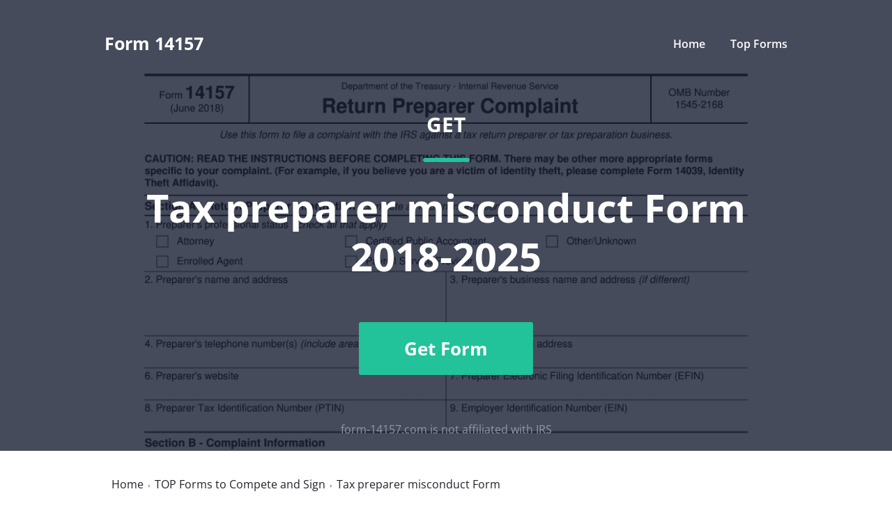

--- FILE ---
content_type: text/html; charset=UTF-8
request_url: https://form-14157.com/4407373-tax-preparer-misconduct
body_size: 14921
content:
<!DOCTYPE html>
<html lang="en">
<head>
    <meta http-equiv="X-UA-Compatible" content="IE=edge">
    <meta charset="utf-8">
    <meta name="viewport" content="width=device-width, initial-scale=1.0">
    <meta name="theme-color" content="#366b9e"/>
    <meta name="mobile-web-app-capable" content="yes">
    <title> Tax preparer misconduct - Fill online, Printable, Fillable Blank </title>

    <link
        rel="dns-prefetch"
        href="https://cdn.mrkhub.com"
        crossorigin
    >
    <link
        rel="preconnect"
        href="https://cdn.mrkhub.com"
        crossorigin
    >
    <link rel="preconnect" href="https://fonts.googleapis.com">
    <link rel="preconnect" href="https://fonts.gstatic.com" crossorigin>
    <style>
        @font-face{font-family:"Open Sans";font-style:normal;font-weight:400;font-stretch:100%;font-display:swap;src:url("/fonts/opensans/OpenSans-Regular.woff2") format("woff2")}@font-face{font-family:"Open Sans";font-style:normal;font-weight:600;font-stretch:100%;font-display:swap;src:url("/fonts/opensans/OpenSans-SemiBold.woff2") format("woff2")}@font-face{font-family:"Open Sans";font-style:normal;font-weight:700;font-stretch:100%;font-display:swap;src:url("/fonts/opensans/OpenSans-Bold.woff2") format("woff2")}@font-face{font-family:"Open Sans";font-style:normal;font-weight:800;font-stretch:100%;font-display:swap;src:url("/fonts/opensans/OpenSans-ExtraBold.woff2") format("woff2")}
    </style>

    
    <meta name="msvalidate.01" content="7BDB4FB5C3146E1EAF259FD8EF72AD63">
<meta name="google-site-verification" content="LOhoXKDaXk6WTn0sq7YCA9aK_sx0q8lSCdMnMQCPYzo">
<meta name="description" content="Get the tax preparer misconduct and complete it with the full-featured document editor. Work quickly while keeping your data risk-free with tax preparer misconduct on the web.">
<meta name="format-detection" content="telephone=no">
<link href="https://form-14157.com/4407373-tax-preparer-misconduct" rel="canonical">
<link href="/favicon.ico" rel="shortcut icon">
<link href="https://form-14157.com/4407373-tax-preparer-misconduct" rel="alternate" hreflang="en">
<link href="https://cdn.mrkhub.com/microsites/28/stylesheets/legacy/style.css" rel="stylesheet" 1='{"async":true}'>
<link href="https://cdn.mrkhub.com/microsites/28/stylesheets/legacy/style-exp-597.css" rel="stylesheet" 1='{"async":true}'>
<link href="https://cdn.mrkhub.com/microsites/28/stylesheets/legacy/form-page-redesign.css" rel="stylesheet" 1='{"async":true}'>
<link href="https://fonts.googleapis.com/css2?family=Lato:wght@400;700&amp;amp;display=swap" rel="stylesheet">
<link href="https://cdn.mrkhub.com/microsites/28/stylesheets/scroll-up.css" rel="stylesheet">
<script src="https://www.pdffiller.com/funnel/timing.js" async></script>
<script>var static_server = 'https://cdn.mrkhub.com/microsites/28';
"use strict";function _typeof(t){return(_typeof="function"==typeof Symbol&&"symbol"==typeof Symbol.iterator?function(t){return typeof t}:function(t){return t&&"function"==typeof Symbol&&t.constructor===Symbol&&t!==Symbol.prototype?"symbol":typeof t})(t)}!function(){var t=function(){var t,e,o=[],n=window,r=n;for(;r;){try{if(r.frames.__tcfapiLocator){t=r;break}}catch(t){}if(r===n.top)break;r=r.parent}t||(!function t(){var e=n.document,o=!!n.frames.__tcfapiLocator;if(!o)if(e.body){var r=e.createElement("iframe");r.style.cssText="display:none",r.name="__tcfapiLocator",e.body.appendChild(r)}else setTimeout(t,5);return!o}(),n.__tcfapi=function(){for(var t=arguments.length,n=new Array(t),r=0;r<t;r++)n[r]=arguments[r];if(!n.length)return o;"setGdprApplies"===n[0]?n.length>3&&2===parseInt(n[1],10)&&"boolean"==typeof n[3]&&(e=n[3],"function"==typeof n[2]&&n[2]("set",!0)):"ping"===n[0]?"function"==typeof n[2]&&n[2]({gdprApplies:e,cmpLoaded:!1,cmpStatus:"stub"}):o.push(n)},n.addEventListener("message",(function(t){var e="string"==typeof t.data,o={};if(e)try{o=JSON.parse(t.data)}catch(t){}else o=t.data;var n="object"===_typeof(o)&&null!==o?o.__tcfapiCall:null;n&&window.__tcfapi(n.command,n.version,(function(o,r){var a={__tcfapiReturn:{returnValue:o,success:r,callId:n.callId}};t&&t.source&&t.source.postMessage&&t.source.postMessage(e?JSON.stringify(a):a,"*")}),n.parameter)}),!1))};"undefined"!=typeof module?module.exports=t:t()}();
               window.__gpp_addFrame=function(e){if(!window.frames[e])if(document.body){var t=document.createElement("iframe");t.style.cssText="display:none",t.name=e,document.body.appendChild(t)}else window.setTimeout(window.__gpp_addFrame,10,e)},window.__gpp_stub=function(){var e=arguments;if(__gpp.queue=__gpp.queue||[],__gpp.events=__gpp.events||[],!e.length||1==e.length&&"queue"==e[0])return __gpp.queue;if(1==e.length&&"events"==e[0])return __gpp.events;var t=e[0],p=e.length>1?e[1]:null,s=e.length>2?e[2]:null;if("ping"===t)p({gppVersion:"1.1",cmpStatus:"stub",cmpDisplayStatus:"hidden",signalStatus:"not ready",supportedAPIs:["2:tcfeuv2","5:tcfcav1","6:uspv1","7:usnatv1","8:uscav1","9:usvav1","10:uscov1","11:usutv1","12:usctv1"],cmpId:0,sectionList:[],applicableSections:[],gppString:"",parsedSections:{}},!0);else if("addEventListener"===t){"lastId"in __gpp||(__gpp.lastId=0),__gpp.lastId++;var n=__gpp.lastId;__gpp.events.push({id:n,callback:p,parameter:s}),p({eventName:"listenerRegistered",listenerId:n,data:!0,pingData:{gppVersion:"1.1",cmpStatus:"stub",cmpDisplayStatus:"hidden",signalStatus:"not ready",supportedAPIs:["2:tcfeuv2","5:tcfcav1","6:uspv1","7:usnatv1","8:uscav1","9:usvav1","10:uscov1","11:usutv1","12:usctv1"],cmpId:0,sectionList:[],applicableSections:[],gppString:"",parsedSections:{}}},!0)}else if("removeEventListener"===t){for(var a=!1,i=0;i<__gpp.events.length;i++)if(__gpp.events[i].id==s){__gpp.events.splice(i,1),a=!0;break}p({eventName:"listenerRemoved",listenerId:s,data:a,pingData:{gppVersion:"1.1",cmpStatus:"stub",cmpDisplayStatus:"hidden",signalStatus:"not ready",supportedAPIs:["2:tcfeuv2","5:tcfcav1","6:uspv1","7:usnatv1","8:uscav1","9:usvav1","10:uscov1","11:usutv1","12:usctv1"],cmpId:0,sectionList:[],applicableSections:[],gppString:"",parsedSections:{}}},!0)}else"hasSection"===t?p(!1,!0):"getSection"===t||"getField"===t?p(null,!0):__gpp.queue.push([].slice.apply(e))},window.__gpp_msghandler=function(e){var t="string"==typeof e.data;try{var p=t?JSON.parse(e.data):e.data}catch(e){p=null}if("object"==typeof p&&null!==p&&"__gppCall"in p){var s=p.__gppCall;window.__gpp(s.command,(function(p,n){var a={__gppReturn:{returnValue:p,success:n,callId:s.callId}};e.source.postMessage(t?JSON.stringify(a):a,"*")}),"parameter"in s?s.parameter:null,"version"in s?s.version:"1.1")}},"__gpp"in window&&"function"==typeof window.__gpp||(window.__gpp=window.__gpp_stub,window.addEventListener("message",window.__gpp_msghandler,!1),window.__gpp_addFrame("__gppLocator"));
               (function () { var e = false; var c = window; var t = document; function r() { if (!c.frames["__uspapiLocator"]) { if (t.body) { var a = t.body; var e = t.createElement("iframe"); e.style.cssText = "display:none"; e.name = "__uspapiLocator"; a.appendChild(e) } else { setTimeout(r, 5) } } } r(); function p() { var a = arguments; __uspapi.a = __uspapi.a || []; if (!a.length) { return __uspapi.a } else if (a[0] === "ping") { a[2]({ gdprAppliesGlobally: e, cmpLoaded: false }, true) } else { __uspapi.a.push([].slice.apply(a)) } } function l(t) { var r = typeof t.data === "string"; try { var a = r ? JSON.parse(t.data) : t.data; if (a.__cmpCall) { var n = a.__cmpCall; c.__uspapi(n.command, n.parameter, function (a, e) { var c = { __cmpReturn: { returnValue: a, success: e, callId: n.callId } }; t.source.postMessage(r ? JSON.stringify(c) : c, "*") }) } } catch (a) { } } if (typeof __uspapi !== "function") { c.__uspapi = p; __uspapi.msgHandler = l; c.addEventListener("message", l, false) } })();
               </script></head>
<body class="">


<div class="page-section  page-section--head" role="banner">
    <div class="page-section__inner">
        <div class="section-wrapper">
            <a href="https://www.pdffiller.com/en/uploader/microsites?f=458134786&origin=https%3A%2F%2Fform-14157.com&guestId=ccb864d033.1764209986&mode=cors&callback=https%3A%2F%2Fform-14157.com%2Fapi%2Findex">            <div class="section-image-wrap" data-sender-id='image' style='cursor: pointer' >
                <div class="section-image-wrap__fade" ></div>
                <img class="section-image" data-sender-id='image' src="https://www.pdffiller.com/preview/458/134/458134786/big.png"
                     alt="Tax preparer misconduct">
            </div>
            </a>                <div class="header header--menu">
    <a class="header-logo__name"
       href="https://form-14157.com/">
        <b>Form 14157</b>
    </a>
    <div class="header__menu header__menu--main">
        <nav class="main-menu">
            <ul class="main-menu__list">
                <li class="main-menu__item">
                                            <a class="main-menu__link"
                           href="https://form-14157.com/">Home</a>
                                                                                                        <a class="main-menu__link"
                           rel="dofollow"
                           href="https://form-14157.com/top-forms">Top Forms</a>
                                    </li>
            </ul>
        </nav>
    </div>
    <div class="header__menu header__menu--mobile">
        <div class="mobile-menu__trigger">
            <svg xmlns="http://www.w3.org/2000/svg" width="20" height="14" viewBox="0 0 20 14">
                <path d="M0.000,14.000 L0.000,12.000 L20.000,12.000 L20.000,14.000 L0.000,14.000 ZM0.000,6.000 L20.000,6.000 L20.000,8.000 L0.000,8.000 L0.000,6.000 ZM0.000,0.000 L20.000,0.000 L20.000,2.000 L0.000,2.000 L0.000,0.000 Z"></path>
            </svg>
        </div>
    </div>
    <div class="mobile-menu">
        <div class="mobile-menu__header">
            <a class="header-logo__name" href="https://form-14157.com/"><b>Form 14157</b></a>
            <div class="mobile-menu__close"></div>
        </div>
        <div class="mobile-menu__body">
            <div class="mobile-menu__list">
                                    <div class="mobile-menu__item">
                        <a class="mobile-menu__link main-menu__link" href="https://form-14157.com/">Home</a>
                    </div>
                                                                                    <div class="mobile-menu__item">
                        <a class="mobile-menu__link main-menu__link" rel="dofollow" href="https://form-14157.com/top-forms">Top Forms</a>
                    </div>
                            </div>
        </div>
    </div>
</div>
            <a href="https://www.pdffiller.com/en/uploader/microsites?f=458134786&origin=https%3A%2F%2Fform-14157.com&guestId=ccb864d033.1764209986&mode=cors&callback=https%3A%2F%2Fform-14157.com%2Fapi%2Findex">            <div class="section-greeting" data-sender-id='top-text'>
                
<div class="section-greeting__label" data-sender-id='preview' style='cursor: pointer'  >
    Get</div>

<div class="text-separator"></div>

<h1 class="section-greeting__title clickable" data-sender-id='top-text' style='cursor: pointer' >Tax preparer misconduct Form 2018-2025</h1>
                <div class="section-greeting__button">
                    <span tabindex="0" class="cta-button"
                                                    data-sender-id='buttonmain'>Get Form</span>
                                            <p class="section-irs-text section-irs-text--mobile">form-14157.com is not affiliated with IRS</p>
                                    </div>
            </div>
            </a>                    </div>
                    <p class="section-irs-text section-irs-text--desktop">form-14157.com is not affiliated with IRS</p>
                    </div>
</div>
    <div class="bread-crumbs-wrapper">
    <ul class="bread-crumbs">
        <li class="bread-crumbs__item">
            <a class="bread-crumbs__link" href="/">
                <span>Home</span>
            </a>
        </li>
                    <li class="bread-crumbs__item">
                <a class="bread-crumbs__link" href="/top-forms">
                    <span>TOP Forms to Compete and Sign</span>
                </a>
            </li>
                                        <li class="bread-crumbs__item">
            <span>Tax preparer misconduct Form</span>
        </li>
    </ul>
</div>
<div class="contents-wrap" role="main">
                
<div class="page-section page-section--rating">
    <div class="page-section__inner" itemprop="itemReviewed" itemscope itemtype="https://schema.org/SoftwareApplication">
        <meta itemprop="name" content="Tax preparer misconduct Form"/>
        <meta itemprop="operatingSystem" content="Web"/>
        <div class="section-decoration">
            <div class="section-decoration__text">👉</div>
        </div>
        <h3 class="content-group__title">Did you like how we did? Rate your experience!</h3>
        <div class="section-description" itemprop="aggregateRating" itemscope itemtype="https://schema.org/AggregateRating">Rated
            <strong>
                <meta itemprop="ratingValue" content="4.5">4.5</meta>
                out of                <meta itemprop="bestRating">5</meta>
            </strong> stars by our customers <span style="display: none" itemprop="reviewCount" >561</span>
        </div>
        <div class="stars js-rating">
            <div class="star star--full"></div>
            <div class="star star--full"></div>
            <div class="star star--full"></div>
            <div class="star star--full"></div>
            <div class="star star--half"></div>
        </div>
    </div>
</div>
                    <div class="page-section page-section--review-platform">
    <div class="page-section__inner">
        <h2 class="content-group__title">Award-winning PDF software</h2>
        <div class="review-platforms">
            <img class="review-platform" src="https://cdn.mrkhub.com/microsites/28/images/_global/review-platform/review-platform-1.svg" alt="review-platform" width="94" height="122">
            <img class="review-platform" src="https://cdn.mrkhub.com/microsites/28/images/_global/review-platform/review-platform-2.svg" alt="review-platform" width="94" height="122">
            <img class="review-platform" src="https://cdn.mrkhub.com/microsites/28/images/_global/review-platform/review-platform-3.svg" alt="review-platform" width="94" height="122">
            <img class="review-platform" src="https://cdn.mrkhub.com/microsites/28/images/_global/review-platform/review-platform-4.svg" alt="review-platform" width="94" height="122">
            <img class="review-platform" src="https://cdn.mrkhub.com/microsites/28/images/_global/review-platform/review-platform-5.svg" alt="review-platform" width="94" height="122">
        </div>
    </div>
</div>
                        <div class="page-section">
                <div class="page-section__inner">
                    <div class="content-group">
                        <div class="content-group__row">
                            <div class="content-group__col">
                                                                        <h3 class="content-group__title">Tax preparer misconduct Form: What You Should Know</h3>
    <p dir="ltr">IRS Form 14157-A — fill-in
IRS 14157-A and IRS Form 14157-A-2009(a) form are the form to use if you wish to file a formal tax return fraud or misconduct case against a tax return preparer and do not have a court filing, due process, or federal tax return preparation case.
IRS Form 14157-A and IRS Form 14157-A-2009(a) are the form to use if you are a citizen of another country who wants to report to the IRS the fraudulent or criminal activity of someone who is a resident of any country, but you do not have a court filing, due process, or federal tax return preparation case.
Tax Return Preparer Fraud or Misconduct Affidavit
Form 14157 must be presented to the IRS immediately after the fraudulent return has been filed or altered.
When a tax return preparer willfully and intentionally reports to the IRS that the return preparer prepared and filed an additional return or amended a previously filed return, which has any tax consequences other than a refund, the employee will be subject to the potential loss of employment benefits and other tax consequences. The employee will be liable for the filing of the false tax return report. The IRS will not accept a completed Form 14157-A, an amended form or an amended return (including amended returns filed with the incorrect information), as proof of the payment, including interest and penalties, of taxes due. However, if a tax return preparer knowingly fails to file any tax return for two years, he or she will be liable for all tax due, including interest, on the return without the ability to deduct those taxes from income.
A form 14157-A is available to assist taxpayers in filing a tax return fraud or misconduct report. You can download a downloadable copy of tax form 14157.
The OMB Guidance Statement provides guidance on the use of the OMB Form 14157.
Taxpayers may call for assistance.
Online services for Tax Return Preparer Fraud or Misconduct Complaint
You can access a service that may assist you in filing a tax return fraud or misconduct report at IRS.gov. When you request information on IRS services, you will be connected to a live agent who will ask you simple questions to help you complete your return and submit it electronically.
Tax Center, U.S.</p>
                                                                                                                                                                                                                                                                <p>Online solutions help you to manage your record administration along with raise the efficiency of the workflows. Stick to the fast guide to do Form 14157, steer clear of blunders along with furnish it in a timely manner:</p> <h2 class="content-group__title">How to complete any Form 14157 online:</h3> <ol> 	<li>On the site with all the document, click on Begin immediately along with complete for the editor.</li> 	<li>Use your indications to submit established track record areas.</li> 	<li>Add your own info and speak to data.</li> 	<li>Make sure that you enter correct details and numbers throughout suitable areas.</li> 	<li>Very carefully confirm the content of the form as well as grammar along with punctuational.</li> 	<li>Navigate to Support area when you have questions or perhaps handle our assistance team.</li> 	<li>Place an electronic digital unique in your Form 14157 by using Sign Device.</li> 	<li>After the form is fully gone, media Completed.</li> 	<li>Deliver the particular prepared document by way of electronic mail or facsimile, art print it out or perhaps reduce the gadget.</li> </ol> <p>PDF editor permits you to help make changes to your Form 14157 from the internet connected gadget, personalize it based on your requirements, indicator this in electronic format and also disperse differently.</p>                                                                                                                                                                                                                    </div>
                        </div>
                    </div>
                </div>
            </div>
            
            
                    
            
                                                                
    <div class="page-section__inner">
        <div class="content-group">
            <div class="content-group__row">
                <div class="content-group__col">

                    <h2 class="content-group__title " >Video instructions and help with filling out and completing Tax preparer misconduct</h2>

                    <div class="youtube-video-player lazy " data-youtube>
                        <div class="youtube-video-player__play" data-youtube-play="" data-youtube-id="V8qaoo3JOas" data-youtube-params="&amp;feature=player_detailpage" tabindex="0"></div>
                        <div class="youtube-video-player__content">
                            <div class="youtube-video youtube-video--16-9" data-bg="https://img.youtube.com/vi/V8qaoo3JOas/0.jpg">
                                <div class="youtube-video__inner" data-youtube-placeholder="data-youtube-placeholder">
                                    <div itemscope="itemscope" itemtype="https://schema.org/ImageObject">
                                        <img class="lazy"
                                             data-src="https://img.youtube.com/vi/V8qaoo3JOas/0.jpg"
                                             alt="" itemprop="contentUrl"/>
                                    </div>
                                </div>
                            </div>
                        </div>
                    </div>

                                            <div class="page-section page-section--more-info">
                            <div class="page-section__inner">
                                                                    <h3 class="content-group__title">Instructions and Help about Tax preparer misconduct</h3>
                                                                <div class="section-content">
                                    <div class="section-content__inner">
                                        <p>Hi everyone, I'm Roger Kinect, President of Universal Accounting Center. I'm excited because we have a wonderful presentation planned this morning with an expert, Ron Mueller, in tax law. He will be discussing how tax law affects small businesses, especially for accountants and tax preparers like you.

As we approach the pre-tax season, it is important to emphasize the concept of tax planning and being proactive in helping our clients maximize their legal deductions. Are you aware of the 53 changes that have recently happened with the signing of the 2018 tax cuts and Jobs Act? This act, which was 500 plus pages long, was signed into law in 2017 but affects this year's tax season.

It is crucial for accounting professionals to understand these changes, as there are numerous people still waiting for guidance and clarification from Washington and the IRS on these important tax deductions. These 53 deductions include modifications, enhancements, and eliminations that you need to be aware of, as your clients may have certain expectations based on previous years' deductions.

Some popular tax deductions are no longer available, while there are new tax deductions that can greatly benefit small business owners. It is important for tax preparers and accountants to be knowledgeable about these changes, as many small business owners are unaware of them.

I understand that these statements may seem broad, but they are designed to help you better serve your clients. This is your opportunity to stay informed and make the most of the 2018 tax act. That's why I have asked Dr. Ron Mueller to record this brief training on the impact of the 2018 tax act on America's small businesses and home-based business owners.

Use this training to become familiar with the changes and ensure you can provide the best service to your clients.</p>                                    </div>
                                </div>
                                <div class="section-actions">
                                    <p class="section-actions__show-more js-show-more"
                                       data-expand-text="Show details"
                                       data-collapse-text="Hide details"></p>
                                </div>
                            </div>
                        </div>
                                    </div>
            </div>
        </div>
    </div>
            </div>
                                    
<div id="faq" class="page-section page-section--faq" itemscope itemtype="https://schema.org/FAQPage">
    <div class="page-section__inner">
        <h3 class="content-group__title">FAQ - Tax preparer misconduct</h3>
        <div class="accordion js-accordion">
                            <div class="accordion-item" itemprop="mainEntity" itemscope itemtype="http://schema.org/Question">
                    <div class="accordion-item__head" tabindex="0" itemprop="name">How do I fill out a 1120 tax report?</div>
                    <div class="accordion-item__body" itemprop="acceptedAnswer" itemscope itemtype="http://schema.org/Answer" ><div itemprop="text">If you are not sophisticated with taxes, DON'T try this form. You can get yourself in a lot of trouble.u00a0 Get a good CPA or EA.u00a0 The time and effort it will take you to figure this thing out is not worth it. If you value your time at more than the minimum wage, you will save time and money by hiring a professional. </div></div>
                </div>
                            <div class="accordion-item" itemprop="mainEntity" itemscope itemtype="http://schema.org/Question">
                    <div class="accordion-item__head" tabindex="0" itemprop="name">Why don't schools teach children about taxes and bills and things that they will definitely need to know as adults to get by in life?</div>
                    <div class="accordion-item__body" itemprop="acceptedAnswer" itemscope itemtype="http://schema.org/Answer" ><div itemprop="text">Departments of education and school districts always have to make decisions about what to include in their curriculum.u00a0 There are a lot of life skills that people need that aren't taught in school.u00a0 The question is should those skills be taught in schools?I teach high school, so I'll talk about that.u00a0 The typical high school curriculum is supposed to give students a broad-based education that prepares them to be citizens in a democracy and to be able to think critically.u00a0 For a democracy to work, we need educated, discerning citizens with the ability to make good decisions based on evidence and objective thought.u00a0 In theory, people who are well informed about history, culture, science, mathematics, etc., and are capable of critical, unbiased thinking, will have the tools to participate in a democracy and make good decisions for themselves and for society at large.u00a0 In addition to that, they should be learning how to be learners, how to do effective, basic research, and collaborate with other people.u00a0 If that happens, figuring out how to do procedural tasks in real life should not prmuch of a challenge.u00a0 We can't possibly teach every necessary life skill people need, but we can help students become better at knowing how to acquire the skills they need.u00a0 Should we teach them how to change a tire when they can easily consult a book or search the internet to find step by step instructions for that?u00a0 Should we teach them how to balance a check book or teach them how to think mathematically and make sense of problems so that the simple task of balancing a check book (which requires simple arithmetic and the ability to enter numbers and words in columns and rows in obvious ways) is easy for them to figure out.u00a0 If we teach them to be good at critical thinking and have some problem solving skills they will be able to apply those overarching skills to all sorts of every day tasks that shouldn't be difficult for someone with decent cognitive abilityu00a0 to figure out.u00a0 It's analogous to asking why a culinary school didn't teach its students the steps and ingredients to a specific recipe.u00a0 The school taught them about more general food preparation and food science skills so that they can figure out how to make a lot of specific recipes without much trouble.u00a0 They're also able to create their own recipes.So, do we want citizens with very specific skill sets that they need to get through day to day life or do we want citizens with critical thinking, problem solving, and other overarching cognitive skills that will allow them to easily acquire ANY simple, procedural skill they may come to need at any point in their lives?</div></div>
                </div>
                            <div class="accordion-item" itemprop="mainEntity" itemscope itemtype="http://schema.org/Question">
                    <div class="accordion-item__head" tabindex="0" itemprop="name">Is it illegal for my boss to fill out the tax papers to tell them how much to take out?</div>
                    <div class="accordion-item__body" itemprop="acceptedAnswer" itemscope itemtype="http://schema.org/Answer" ><div itemprop="text">It would be illegal for an employer to fill out a W-4 form for you.However, if you have not signed a W-4 form and given it to your employer, the employer is still required to withhold taxes. If I remember correctly they must do as if you'd filled out the form as single with exemptions.If you want to change what your employer is withholding, you should be able to go to Internal Revenue Service, print out a W-4 form, fill it out and give it to your employer.If after that your withholding doesn't change in a reasonable time (I think they're allowed a couple of weeks), then talk to the IRS.</div></div>
                </div>
                            <div class="accordion-item" itemprop="mainEntity" itemscope itemtype="http://schema.org/Question">
                    <div class="accordion-item__head" tabindex="0" itemprop="name">How do I fill out services tax?</div>
                    <div class="accordion-item__body" itemprop="acceptedAnswer" itemscope itemtype="http://schema.org/Answer" ><div itemprop="text">HelloTwo cases here.You want to make service tax payment: Click this link to move the Service tax payment page on ACES site. EASIESTYou need to fill service tax return.Other than the paid software in the market. You can fill it from two utilities.a. St-3 offline utility.b. Online in aces website.Excel utility procedure is here: A separate excel utility is launched by the department for April to June 17 period. You can download utility from here. ACESu2019s Excel Utility for e-filing of ST-3/ ST-3C (Service Tax Return) for Apr. 2025 to Jun. 2017Going with the excel utility.You need to enable macro when you open excel. Excel asks to enable them when you open this file.Worksheet (Return): You need to fill the information of your company, service tax number, Type of return (Original), Constituion (e.g private limited company) and description of services. Validate the sheet and click next, you will get more tabs in the excel workbook after click next.Worksheet (Payable Services(1)): It includes the services provided, export and tax, taxable services under reverse charge. The sheet calculates the taxes by default after filling the necessary info of outward supplies.Paid-Service: Need to mention the tax paid in cash and by input credit recd. from your supplier of services. Separate figures of ST, KKC and SBC to be provided.Challan-Service: All the challan number and amountCenvat: This sheet comprises your opening cenvat as on 1st April 17 and credit taken and availed. You closing balance of Taxes in your account books should match with the closing balance in this sheet.Hope this answer your queries.Please upvote if this answer your queries. Thanks</div></div>
                </div>
                            <div class="accordion-item" itemprop="mainEntity" itemscope itemtype="http://schema.org/Question">
                    <div class="accordion-item__head" tabindex="0" itemprop="name">How do you fill out tax forms?</div>
                    <div class="accordion-item__body" itemprop="acceptedAnswer" itemscope itemtype="http://schema.org/Answer" ><div itemprop="text">I strongly recommend purchasing a tax program, Turbo tax, H&R block etc.These programs will ask you questions and they will fill out the forms for you.You just print it out and mail it in. (with a check, if you owe anything)I used to use an accountant but these programs found more deductions.</div></div>
                </div>
                            <div class="accordion-item" itemprop="mainEntity" itemscope itemtype="http://schema.org/Question">
                    <div class="accordion-item__head" tabindex="0" itemprop="name">How do I fill taxes online?</div>
                    <div class="accordion-item__body" itemprop="acceptedAnswer" itemscope itemtype="http://schema.org/Answer" ><div itemprop="text">you can file taxes online by using different online platforms. by using this online platform you can easily submit the income tax returns, optimize your taxes easily.Tachotax provides the most secure, easy and fast way of tax filing.</div></div>
                </div>
                            <div class="accordion-item" itemprop="mainEntity" itemscope itemtype="http://schema.org/Question">
                    <div class="accordion-item__head" tabindex="0" itemprop="name">How do I fill out the income tax for online job payment? Are there any special forms to fill it?</div>
                    <div class="accordion-item__body" itemprop="acceptedAnswer" itemscope itemtype="http://schema.org/Answer" ><div itemprop="text">I am answering to your question with the UNDERSTANDING that you are liableas per Income Tax Act 1961 of Republic of IndiaIf you have online source of Income as per agreement as an employer -employee, It will be treated SALARY income and you will file ITR 1 for FY 2017u201318If you are rendering professional services outside India with an agreement as professional, in that case you need to prepare Financial Statements ie. Profit and loss Account and Balance sheet for FY 2017u201318 , finalize your income and pay taxes accordingly, You will file ITR -3 for FY 2017u20131831st Dec.2025 is last due date with minimum penalty, grab that opportunity and file income tax return as earliest</div></div>
                </div>
                            <div class="accordion-item" itemprop="mainEntity" itemscope itemtype="http://schema.org/Question">
                    <div class="accordion-item__head" tabindex="0" itemprop="name">How do I fill out 2025 tax forms?</div>
                    <div class="accordion-item__body" itemprop="acceptedAnswer" itemscope itemtype="http://schema.org/Answer" ><div itemprop="text">I hate when people ask a question, then rather than answer, someone jumps in and tells them they don't need to know--but today, I will be that guy, because this is serious.Why oh why do you think you can do this yourself?Two things to consider:People who get a masters degree in Accounting then go get a CPA then start doing taxes--only then do some of them start specializing in international accounting.u00a0 I've taught Accounting at the college-level, have taken tax classes beyond that, and wouldn't touch your return.Tax professionals generally either charge by the form or by the hour. Meaning you can sit and do this for 12 hours, or you can pay a CPA by the hour to do it, or you can go to an H&R Block that has flat rates and will do everything but hit Send for free.u00a0 So why spend 12 hours doing it incorrectly, destined to worry about the IRS putting you in jail, bankrupting you, or deporting you for the next decade when you can get it done professionally for $200-$300?No, just go get it done right.</div></div>
                </div>
                    </div>
    </div>
</div>
                        
<div class="page-section page-section--dmca">
    <div class="page-section__inner">
        <div class="section-dmca">
            <svg width="24" height="24" viewBox="0 0 24 24" fill="none" xmlns="http://www.w3.org/2000/svg">
                <path
                    d="M12 24C5.37258 24 0 18.6274 0 12C0 5.37258 5.37258 0 12 0C18.6274 0 24 5.37258 24 12C24 18.6274 18.6274 24 12 24Z"
                    fill="#22C29A"></path>
                <path
                    d="M9.9 11.6999C9.40294 11.6999 9 11.297 9 10.7999C9 10.3028 9.40294 9.8999 9.9 9.8999H11.7C12.1971 9.8999 12.6 10.3028 12.6 10.7999C12.6 11.297 12.1971 11.6999 11.7 11.6999H9.9Z"
                    fill="white"></path>
                <path
                    d="M10.8 10.7999C10.8 10.3028 11.203 9.8999 11.7 9.8999C12.1971 9.8999 12.6 10.3028 12.6 10.7999V17.9999C12.6 18.497 12.1971 18.8999 11.7 18.8999C11.203 18.8999 10.8 18.497 10.8 17.9999V10.7999Z"
                    fill="white"></path>
                <path
                    d="M9.9 18.9001C9.40294 18.9001 9 18.4972 9 18.0001C9 17.503 9.40294 17.1001 9.9 17.1001H13.5C13.9971 17.1001 14.4 17.503 14.4 18.0001C14.4 18.4972 13.9971 18.9001 13.5 18.9001H9.9Z"
                    fill="white"></path>
                <path
                    d="M11.6999 8.1C10.7058 8.1 9.8999 7.29411 9.8999 6.3C9.8999 5.30589 10.7058 4.5 11.6999 4.5C12.694 4.5 13.4999 5.30589 13.4999 6.3C13.4999 7.29411 12.694 8.1 11.6999 8.1Z"
                    fill="white"></path>
            </svg>
            <div class="section-dmca__description"> If you believe that this page should be taken down, please follow our DMCA take down process <a href="https://form-14157.com/dmca" target="_blank">here</a>.
            </div>
        </div>
    </div>
</div>
        <div class="page-section  page-section--cta-button page-section--light-gray-background">
        <div class="page-section__inner">
            <div class="section__button">
                <a href="https://www.pdffiller.com/en/uploader/microsites?f=458134786&origin=https%3A%2F%2Fform-14157.com&guestId=ccb864d033.1764209986&mode=cors&callback=https%3A%2F%2Fform-14157.com%2Fapi%2Findex">                <span tabindex="0" class="cta-button" data-sender-id="buttonmain" >Get Form</span>
                </a>            </div>
        </div>
    </div>
</div>



<footer class="page-footer">
    <div class="page-footer__row page-footer__row--primary">
        <div class="page-footer__row-inner">
            <div class="footer-navigation">
                                <div class="footer-navigation__item">
                                        <a class="footer-navigation__link" href="https://www.airslate.com/workflows" rel="nofollow" content="noindex" target="_blank">airSlate workflows</a>                </div>
                <div class="footer-navigation__item">
                    <a class="footer-navigation__link" href="https://www.uslegalforms.com" rel="dofollow" target="_blank">US Legal Forms</a>                </div>

                
                                    <div class="footer-navigation__item">
                        <a class="footer-navigation__link" rel="dofollow" href="https://form-14157.com/modifications-of-form-14157">All Features</a>
                    </div>
                
                <div class="footer-navigation__item"><a class="footer-navigation__link" rel="nofollow" href="https://form-14157.com/privacy-notice">Privacy Notice</a></div>
                <div class="footer-navigation__item"><a class="footer-navigation__link" rel="nofollow" href="https://form-14157.com/terms-of-service">Terms of Service</a></div>
                <div class="footer-navigation__item"><a class="footer-navigation__link" rel="nofollow" href="https://form-14157.com/dmca">DMCA</a></div>
                <div class="footer-navigation__item"><a class="footer-navigation__link" rel="nofollow" href="https://form-14157.com/patents">Patents</a></div>
                <div class="footer-navigation__item"><a id="pmLink" class="footer-navigation__link" rel="nofollow" title="Privacy Manager" style="visibility: hidden; cursor: pointer">Privacy Manager</a></div>
                                                                                            </div>
            <div class="footer-copyright">© 2025 airSlate Inc. All rights reserved.</div>
        </div>
    </div>
</footer>


<script>
    function closeSubscriptionPopup() {
        setTimeout(() => {
            const popup = document.getElementById("subscriptionPopUp");
            if (popup) {
                popup.classList.remove('is-open');
            }
        }, 0);
    }
    window._sp_queue = [];
    window._sp_ = {
        config: {
            accountId: 2010,
            baseEndpoint: 'https://cdn.privacy-mgmt.com',
            propertyid: 38258,
            propertyHref: 'https://edit-pdf-online.com',
            joinHref: true,
            usnat: {includeUspApi: true},
            gdpr: {},
            custom: {},
            events: {
                //Choice Type ID
                //1 - PrivacyManager "Save and Exit" btn
                //11 - "Accept All" btn
                //13 - "Reject All" btn
                //12 - "Options" btn (going to PrivacyManager view)
                onMessageChoiceSelect: function (message_type, choice_id, choice_type_id) {
                    console.debug('[event] onMessageChoiceSelect: ', {message_type, choice_id, choice_type_id});
                    if (choice_type_id === 11) {
                        console.debug('[event] onMessageChoiceSelect: Accept All btn');
                    } else if (choice_type_id === 13) {
                        console.debug('[event] onMessageChoiceSelect: Reject All btn');
                    } else if (choice_type_id === 12) {
                        console.debug('[event] onMessageChoiceSelect: Options btn');
                    }
                },
                onMessageReady: function () {
                    console.log('[event] onMessageReady', arguments);
                    closeSubscriptionPopup();
                },
                onMessageChoiceError: function () {
                    console.log('[event] onMessageChoiceError', arguments);
                },
                onPrivacyManagerAction: function () {
                    console.log('[event] onPrivacyManagerAction', arguments);
                    closeSubscriptionPopup();
                },
                onPrivacyManagerActionStatus: function (message_type, status, choice_type_id) {
                    console.debug('[event] onPrivacyManagerActionStatus', arguments);
                    if (choice_type_id === 11) {
                        console.debug('[event] onPrivacyManagerActionStatus: Accept All btn');
                    } else if (choice_type_id === 13) {
                        console.debug('[event] onPrivacyManagerActionStatus: Reject All btn');
                    } else if (choice_type_id === 1) {
                        console.debug('[event] onPrivacyManagerActionStatus: Save and Exit');
                    }
                },
                onPMCancel: function () {
                    console.log('[event] onPMCancel', arguments);
                    closeSubscriptionPopup();
                },
                onMessageReceiveData: function () {
                    console.log('[event] onMessageReceiveData', arguments);
                    closeSubscriptionPopup();
                },
                onSPPMObjectReady: function () {
                    console.log('[event] onSPPMObjectReady', arguments);
                    setTimeout(() => {
                        const popup = document.getElementById("subscriptionPopUp");
                        if (popup) {
                            popup.classList.remove('is-open');
                        }
                    }, 10);
                },
                onConsentReady: function (message_type, uuid, string, info) {
                    console.log("[event] onConsentReady", arguments);
                    closeSubscriptionPopup();
                    console.log(info);
                    if ((message_type == "usnat") && (info.applies)) {
                        /* code to insert the USNAT footer link */
                        document.getElementById("pmLink").style.visibility = "visible";
                        document.getElementById("pmLink").innerHTML = "Do Not Sell or Share My Personal Information";
                        document.getElementById("pmLink").onclick = function () {
                            window._sp_.usnat.loadPrivacyManagerModal('1256908');
                        }
                    }
                    if ((message_type == "gdpr") && (info.applies)) {
                        /* code to insert the GDPR footer link */
                        document.getElementById("pmLink").style.visibility = "visible";
                        document.getElementById("pmLink").innerHTML = "Privacy Preferences";
                        document.getElementById("pmLink").onclick = function () {
                            window._sp_.gdpr.loadPrivacyManagerModal('1253371');
                        }
                    }
                },
                onError: function () {
                    console.log('[event] onError', arguments);
                },
            }
        }
    }
</script>
<script src='https://cdn.privacy-mgmt.com/unified/wrapperMessagingWithoutDetection.js' async></script>



<div class="loader js-loader">
    <div class="loader__body">
        <div class="loader__circle">
            <svg class="circular-chart green" viewBox="0 0 36 36">
                <path class="circle-bg"
                      d="M18 2.0845 a 15.9155 15.9155 0 0 1 0 31.831 a 15.9155 15.9155 0 0 1 0 -31.831"></path>
                <path class="circle" stroke-dashoffset="0" stroke-dasharray="100, 100"
                      d="M18 2.0845 a 15.9155 15.9155 0 0 1 0 31.831 a 15.9155 15.9155 0 0 1 0 -31.831"></path>
                <text class="percentage" x="18" y="20.35">100%</text>
            </svg>
        </div>
        <div class="loader__text">Loading, please wait<span>.</span><span>.</span><span>.</span></div>
    </div>
</div>
<div class="trigger-loader"></div>


<script type=\"text/javascript\">!function(f,b,e,v,n,t,s){if(f.fbq)return;n=f.fbq=function(){n.callMethod?n.callMethod.apply(n,arguments):n.queue.push(arguments)};if(!f._fbq)f._fbq=n;n.push=n;n.loaded=!0;n.version='2.0';n.queue=[];t=b.createElement(e);t.async=!0;t.src=v;s=b.getElementsByTagName(e)[0];s.parentNode.insertBefore(t,s)}(window,document,'script','https://connect.facebook.net/en_US/fbevents.js');fbq('init', '1184681411595645');fbq('track', 'PageView');</script>
<script>
    var formId = 458134786;
    var originUrl = "form-14157.com";
    var guestId = 'ccb864d033.1764209986';
    window.formName = "Tax preparer misconduct Form";
    window.isMicrosites = true;
    window.orangeTheme = true
</script>


<script type="text/javascript" charset="utf-8">
    var start;
    var end;
    window.addEventListener("AppStarted", editorLoad, false);
    function editorLoad(event)
    {
        end = new Date().getTime();
        var loadTime = end - start;
        var body = {
            'message': 'editor loaded',
            'time': loadTime,
        };
        var ajax = new XMLHttpRequest();
        ajax.open('POST', '/editor-time', true);
        ajax.setRequestHeader('Content-Type', 'application/json');
        ajax.send(JSON.stringify(body));
    }

    function globalErrorHandler(event) {
        var body = {
            'message': 'js error',
            'level': 'error',
            'data': {
                'referrer': window.location.href,
                'userAgent': window.navigator.userAgent,
                'guestId': 'ccb864d033.1764209986',
                'eventMessage': event.message,
                'stackTrace': (event.error && event.error.stack) ? event.error.stack : null
            },
        };
        var ajax = new XMLHttpRequest();
        ajax.open('POST', '/logger', true);
        ajax.setRequestHeader('Content-Type', 'application/json');
        ajax.send(JSON.stringify(body));
    }

    function scriptOnError(script) {
        console.log(script);
        var event = {message: 'script error: ' + script.src, error: {stack: ''}};
        globalErrorHandler(event)
    }

    window.globalErrorHandler = globalErrorHandler;
    window.scriptOnError = scriptOnError;
    window.addEventListener('error', globalErrorHandler);
    var isGoToProductClicked = false

    function gotoProduct(event, url, id) {
        event.preventDefault();
        start = new Date().getTime();
        
        if (isGoToProductClicked) {
            return false;
        }
        if (typeof startLoad === 'function') {
            startLoad();
        }
        isGoToProductClicked = true;
        setTimeout(function () {
            isGoToProductClicked = false;
        }, 3000);
        var data = {"event": "click"};

        var request = new XMLHttpRequest();
        request.open("POST", "/click-event/click", true);
        request.setRequestHeader("Content-Type", "application/json");

        var that = this;
        request.onload = function () {
            if (request.readyState === 4) {
                if (!id) {
                    id = that.getAttribute("data-sender-id");
                }
                if (!url) {
                    url = "https://www.pdffiller.com/en/uploader/microsites?f=458134786&origin=https%3A%2F%2Fform-14157.com&guestId=ccb864d033.1764209986&mode=cors&callback=https%3A%2F%2Fform-14157.com%2Fapi%2Findex";
                }

                if (id == 'buttononepformonfunc') {
                    url = that.getAttribute("data-link");
                }

                dataLayer.push({
                    'event': 'CustomEvent',
                    'eventCategory': id,
                    'eventAction': 'click',
                    'eventLabel': 'topdffiller'
                });

                if (typeof sksTracker !== 'undefined') {
                    sksTracker.trackEdit();
                }
                // Only for ipads
                if (
                    ((' ' + document.getElementsByTagName('html')[0].className + ' ').indexOf('ios') > -1) ||
                    ((' ' + document.getElementsByTagName('html')[0].className + ' ').indexOf('ie') > -1)
                ) {
                    setTimeout(function () {
                        window.location.href = url;                    }, 1000)
                } else {
                    window.location.href = url;                }
            } else {
                // finishLoading();
            }
        }
        request.send(JSON.stringify({ data: data }));
    }

    function logConv(event, url, id) {
        var data = {
            'message': 'wizzard_conversion',
            'level': 'warning'
        };
        if (isGoToProductClicked) {
            return false;
        }
        isGoToProductClicked = true;
        setTimeout(function() {
            isGoToProductClicked = false;
        }, 3000);
        if(!id) {
            id = this.getAttribute("data-sender-id");
        }
        if (
            ((' ' + document.getElementsByTagName('html')[0].className + ' ').indexOf('ios') > -1) ||
            ((' ' + document.getElementsByTagName('html')[0].className + ' ').indexOf('ie') > -1)
        ) {
            setTimeout(function() {
                var request = new XMLHttpRequest();
                request.open("POST", "/logger", true);
                request.setRequestHeader("Content-Type", "application/json");
                request.send(JSON.stringify({ data: data }));

                return false;
            }, 1000)
        } else {
            var request = new XMLHttpRequest();
            request.open("POST", "/logger", true);
            request.setRequestHeader("Content-Type", "application/json");
            request.send(JSON.stringify({ data: data }));
        }
    }

    window.addEventListener("load", function(event) {
        Array.prototype.forEach.call(
            document.querySelectorAll('[data-sender-id]'),
            function (element) {
                element.addEventListener('click', gotoProduct);
                element.addEventListener('keydown',  function(e) {
                    if (e.key == 'Enter') {
                        gotoProduct.call(e.target);
                    }
                });
            }
        );
        Array.prototype.forEach.call(
            document.querySelectorAll('.button.form-submit'),
            function (element) {
                element.addEventListener('click', logConv);
                element.addEventListener('keydown',  function(e) {
                    if (e.key == 'Enter') {
                        logConv.call(e.target);
                    }
                });
            }
        );
    });
</script>


<!-- SKS tracking -->
    <script async src="https://cdn.mrkhub.com/sks/js/sks_track.js" onerror="window.scriptOnError(this)"></script>

<noscript>
    <iframe src="https://www.googletagmanager.com/ns.html?id=GTM-MJVML5S" height="0" width="0" style="display:none;visibility:hidden"></iframe>
</noscript>



<img src="https://www.pdffiller.com/funnel.php?source=forms_microsites&gclid=0&msclkid=0&source_subtype=microsite_tax"
     alt
     aria-hidden="true"
     style="display: none"
/>

<img src="https://www.pdffiller.com/keywords/user_keyword_store.php?keyword=form 14157 &source=forms_microsites&subSource=tax"
     alt
     aria-hidden="true"
     style="display: none"
/>

<script src="https://cdn.mrkhub.com/microsites/28/javascripts/formPageLegacy.js" onerror="window.scriptOnError(this)"></script>
<script src="https://cdn.mrkhub.com/microsites/28/javascripts/extandPopupOupdatedBrowser.js" onerror="window.scriptOnError(this)" defer></script>
<script src="https://cdn.mrkhub.com/microsites/28/javascripts/experiments/formFeedbacks.js" onerror="window.scriptOnError(this)"></script>
<script src="https://cdn.mrkhub.com/microsites/28/javascripts/experiments/ratingBlock.js" onerror="window.scriptOnError(this)"></script>
<script src="https://cdn.mrkhub.com/microsites/28/javascripts/scrollUp.js" onerror="window.scriptOnError(this)" defer></script>
<script>
    window.dataLayer = [];

    document.addEventListener('DOMContentLoaded', function() {
        var createDocumentSubmitButton = document.getElementById('createDocumentSubmit');
        if (createDocumentSubmitButton) {
            createDocumentSubmitButton.addEventListener('click', function() {
                var selectedState = document.querySelector('#bannerStateDropdown .ui-dropdown-select__value span').textContent;
                var selectedTemplate = document.querySelector('#bannerTemplateDropdown .ui-dropdown-select__value span');
                var selectedDataElement = document.querySelector('#bannerTemplateDropdown .ui-dropdown-select__value');

                var template = '';
                var dataValue = 458134786;
                if (selectedTemplate) {
                    template = selectedTemplate.textContent
                    dataValue = selectedDataElement.getAttribute('data-value');
                }

                var dataEvent = {
                    
                }
                var jsonString = JSON.stringify(dataEvent);

                jsonString = jsonString.replace('nameOfForm', template);
                jsonString = jsonString.replace('state', selectedState);
                jsonString = jsonString.replace('id', dataValue);
                jsonString = jsonString.replace('domain', '');

                var parsedObject = JSON.parse(jsonString);

                dataLayer.push(parsedObject);
            });
        }
    });

    dataLayer.push({
        "SiteType": "microsite-form"
    });

    dataLayer.push({
        "ItemID": "458134786",
        'Language': 'en',
    });

    (function(w,d,s,l,i){w[l]=w[l]||[];w[l].push({'gtm.start':
        new Date().getTime(),event:'gtm.js'});var f=d.getElementsByTagName(s)[0],
        j=d.createElement(s),dl=l!='dataLayer'?'&l='+l:'';j.async=true;j.src=
        'https://www.googletagmanager.com/gtm.js?id='+i+dl;f.parentNode.insertBefore(j,f);
    })(window,document,'script','dataLayer', 'GTM-MJVML5S');

    var data = {"event": "visit"};

    var request = new XMLHttpRequest();
        request.open("POST", "/click-event/click", true);
        request.setRequestHeader("Content-Type", "application/json");
        request.send(JSON.stringify({ data: data }));
</script></body>
</html>
